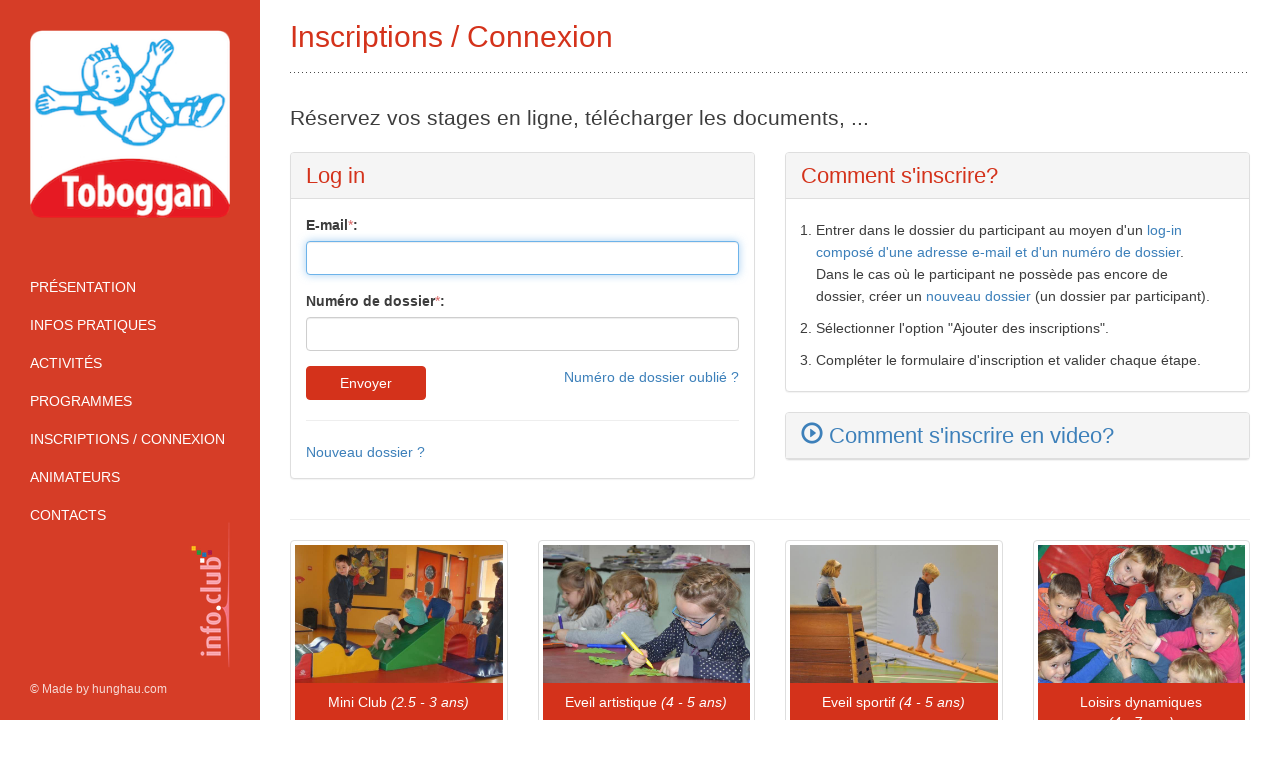

--- FILE ---
content_type: text/html; charset=UTF-8
request_url: https://www.tobogganasbl.be/inscriptions/?pro=29243
body_size: 2481
content:
<!DOCTYPE html>
<html lang="en" itemscope itemtype="http://schema.org/WebPage">
    <head>
        <meta http-equiv="Content-Type" content="text/html; charset=utf-8" />
        <title>Inscriptions / Connexion</title>
        <meta name="viewport" content="width=device-width, initial-scale=1.0" />
        <meta name="description" content="Modalités et réservation en ligne" />
		<meta name="keywords" content="Modalités et réservation en ligne" />
        <meta name="author" content="Hon BUI, Rue au bois 152, 1150 - Woluwe-Saint-Pierre, Belgique, +32 4 94 52 62 79" />
       
		<link rel="shortcut icon" href="../favicon.ico" />
		<link rel="icon" href="../favicon.ico" type="image/ico" />
        
        <link rel="stylesheet" href="../public/default/css/bootstrap.css?v=9793898" />
        <link rel="stylesheet" href="../public/default/css/bootstrap-select.min.css?v=9793898" />
        
        <link rel="stylesheet" href="../public/default/css/layout.css?v=9793898" />      
        <link rel="stylesheet" href="../public/default/css/orange.color.css?v=9793898" />
        		
        <script src="../public/default/js/modernizr-2.8.3-respond-1.4.2.min.js?v=9793898"></script>
    </head>
    <body class="inscriptions">    
        
        <div class="loader"></div>
        
        <div id="header" class="header navbar navbar-inverse" role="banner">
        	<div class="container-fluid" itemscope itemtype="http://schema.org/WPHeader">
                <div class="navbar-header">
                  <button class="navbar-toggle" type="button" data-toggle="collapse" data-target=".bs-navbar-collapse">
                    <span class="sr-only">Toggle navigation</span>
                    <span class="icon-bar"></span>
                    <span class="icon-bar"></span>
                    <span class="icon-bar"></span>
                  </button>
                  <a href="../" class="navbar-brand active" itemprop="name">Toboggan asbl</a>
                </div>
                <nav class="collapse navbar-collapse bs-navbar-collapse" data-toggle="collapse" data-target=".navbar-collapse">
                  <ul class="nav navbar-nav navbar-right" itemscope itemtype="http://schema.org/SiteNavigationElement">
                    <li itemprop="name" class="presentation"><a href="../presentation/" itemprop="url">Présentation</a></li><li itemprop="name" class="informations"><a href="../informations/" itemprop="url">Infos pratiques</a></li><li itemprop="name" class="activites"><a href="../activites/" itemprop="url">Activités</a></li><li itemprop="name" class="programmes"><a href="../programmes/" itemprop="url">Programmes</a></li><li class="active inscriptions" itemprop="name"><a href="../inscriptions/" itemprop="url">Inscriptions / Connexion</a></li><li itemprop="name" class="animateurs"><a href="../animateurs/" itemprop="url">Animateurs</a></li><li itemprop="name" class="contacts"><a href="../contacts/" itemprop="url">Contacts</a></li>                  </ul>
                </nav>
        	</div>
        </div>

       
		<div id="wrapper">
            <!-- Sidebar -->
            <div id="sidebar-wrapper">
                <h1 class="sidebar-brand"><a href="../"><img class="img-responsive" src="https://www.tobogganasbl.be/public/default/img/toboggan-logo.png" alt="Toboggan asbl" title="Toboggan asbl - Stages artistiques et sportifs" /></a></h1>
                
                <ul class="sidebar-nav">
                    <li itemprop="name" class="presentation"><a href="../presentation/" itemprop="url">Présentation</a></li><li itemprop="name" class="informations"><a href="../informations/" itemprop="url">Infos pratiques</a></li><li itemprop="name" class="activites"><a href="../activites/" itemprop="url">Activités</a></li><li itemprop="name" class="programmes"><a href="../programmes/" itemprop="url">Programmes</a></li><li class="active inscriptions" itemprop="name"><a href="../inscriptions/" itemprop="url">Inscriptions / Connexion</a></li><li itemprop="name" class="animateurs"><a href="../animateurs/" itemprop="url">Animateurs</a></li><li itemprop="name" class="contacts"><a href="../contacts/" itemprop="url">Contacts</a></li>                </ul>
                
                <div class="info-club">
                	<a href="http://info.club/"><img alt="" src="../public/default/img/toboggan-info-club.png" /></a>
                </div>

                <div class="copyright">
                	© Made by <a href="http://hunghau.com">hunghau.com</a>
                </div>
            </div> <!-- End Sidebar -->
    
            <!-- Page content -->
            <div id="page-content-wrapper">
            
                <div class="content-header">
                    <h2>Inscriptions / Connexion</h2>
					                </div>
                <!-- Keep all page content within the page-content inset div! -->
                <div class="page-content inset">
                    <div class="row">
                        <div class="col-sm-12">
                            <p class="lead">
Réservez vos stages en ligne, télécharger les documents, ...
</p>

<div class="row">
 <div class="col-sm-6">
		<div class="panel panel-default">
		 <div class="panel-heading">Log in</div>
		 <div class="panel-body">
		 <form id="buivanhon" onsubmit="return validate(this)" action="?page=erreur-d-identification" method="post">
		 <div class="form-group">
		 <label for="email" title="Email address">E-mail<span class="required" title="required">*</span>:</label>
		 <input class="form-control" type="email" title="Email address" id="email" name="email" maxlength="100" value="" required onkeyup="check_mail(this, false)" autocomplete="off" autofocus="autofocus" />
		 </div>
		 <div class="form-group">
		 <label for="password" title="Dossier number">Numéro de dossier<span class="required" title="required">*</span>:</label>
		 <input class="form-control" type="password" id="password" name="password" maxlength="20" value="" autocomplete="new-password" required onkeyup="check_int(this, false)" />
		 </div>
		<div class="form-group">
		<input class="btn btn-primary" type="submit" id="cmd_send" name="cmd_send" value="Envoyer" title="Send" /> <input type="hidden" id="pro" name="pro" value="29243" title="Control" /> <input type="hidden" id="token" name="token" value="56afb0ef61a98c13eeb9866e06105e1f" title="Control" /> <a class="forget" href="?page=numero-de-dossier">Numéro de dossier oublié ?</a>
		</div>
		 </form>
		 <hr />
		 <a href="?page=nouveau-dossier">Nouveau dossier ?</a> 
		 </div><!-- /.panel-body -->
		</div>
 </div>
	
	<div class="col-sm-6">
		<div class="panel panel-default">
			<div class="panel-heading">Comment s'inscrire?</div> 
			<div class="panel-body">
				<ol>
					<li>Entrer dans le dossier du participant au moyen d'un <a href="?page=login-dans-l'espace-membre">log-in composé d'une adresse e-mail et d'un numéro de dossier</a>. Dans le cas où le participant ne possède pas encore de dossier, créer un <a href="?page=nouveau-dossier">nouveau dossier</a> (un dossier par participant).</li>
					<li>Sélectionner l'option "Ajouter des inscriptions".</li>
					<li>Compléter le formulaire d'inscription et valider chaque étape.</li>
				</ol>
			</div>
		</div>

		<div class="panel panel-default">
			<div class="panel-heading"><a href="https://www.youtube.com/watch?v=Pf1Spv4Fgqg" rel="external"><span class="glyphicon glyphicon-play-circle" aria-hidden="true"></span> Comment s'inscrire en video?</a></div> 
		</div>
 </div>
</div>

<hr />

<div class="row">
<div class="col-xs-6 col-sm-3">
<a class="sector thumbnail" href="../activites/?sector=PS">
<img class="img-responsive" src="../activites/img/PS.JPG" title="Mini Club" alt="" />
<div class="caption">Mini Club <em class="text-nowrap">(2.5 - 3 ans)</em></div>
</a>
</div>
<div class="col-xs-6 col-sm-3">
<a class="sector thumbnail" href="../activites/?sector=EA">
<img class="img-responsive" src="../activites/img/EA.JPG" title="Eveil artistique" alt="" />
<div class="caption">Eveil artistique <em class="text-nowrap">(4 - 5 ans)</em></div>
</a>
</div>
<div class="col-xs-6 col-sm-3">
<a class="sector thumbnail" href="../activites/?sector=ES">
<img class="img-responsive" src="../activites/img/ES.JPG" title="Eveil sportif" alt="" />
<div class="caption">Eveil sportif <em class="text-nowrap">(4 - 5 ans)</em></div>
</a>
</div>
<div class="col-xs-6 col-sm-3">
<a class="sector thumbnail" href="../activites/?sector=LD">
<img class="img-responsive" src="../activites/img/LD.JPG" title="Loisirs dynamiques" alt="" />
<div class="caption">Loisirs dynamiques <em class="text-nowrap">(4 - 7 ans)</em></div>
</a>
</div>
<div class="col-xs-6 col-sm-3">
<a class="sector thumbnail" href="../activites/?sector=SN">
<img class="img-responsive" src="../activites/img/SN.JPG" title="Sciences et nature" alt="" />
<div class="caption">Sciences et nature <em class="text-nowrap">(4 - 14 ans)</em></div>
</a>
</div>
<div class="col-xs-6 col-sm-3">
<a class="sector thumbnail" href="../activites/?sector=AR">
<img class="img-responsive" src="../activites/img/AR.JPG" title="Artistiques" alt="" />
<div class="caption">Artistiques <em class="text-nowrap">(6 - 14 ans)</em></div>
</a>
</div>
<div class="col-xs-6 col-sm-3">
<a class="sector thumbnail" href="../activites/?sector=SP">
<img class="img-responsive" src="../activites/img/SP.JPG" title="Sportifs" alt="" />
<div class="caption">Sportifs <em class="text-nowrap">(6 - 14 ans)</em></div>
</a>
</div>
</div>
                        </div>
                    </div>   
                </div>
       
            </div> <!-- End Page content -->
    
        </div> <!-- End wrapper -->
		
						
		<script src="../public/default/js/jquery-1.12.4.min.js?v=9793898"></script>
        <script src="../public/default/js/bootstrap.min.js?v=9793898"></script>
		<script src="../public/default/js/bootstrap-select.min.js?v=9793898"></script>
        <script src="../public/default/js/main.js?v=9793898"></script>
		
				  
    </body>
</html>

--- FILE ---
content_type: text/css
request_url: https://www.tobogganasbl.be/public/default/css/layout.css?v=9793898
body_size: 11488
content:
@media (max-width: 767px) {
	.col-sm-1, .col-sm-2, .col-sm-3, .col-sm-4, .col-sm-5, .col-sm-6, .col-sm-7, .col-sm-8, .col-sm-9, .col-sm-10, .col-sm-11, .col-sm-12 {
	  margin-bottom: 15px;
	}
}

@media (max-width: 991px) {
  .col-md-1, .col-md-2, .col-md-3, .col-md-4, .col-md-5, .col-md-6, .col-md-7, .col-md-8, .col-md-9, .col-md-10, .col-md-11, .col-md-12 {
    margin-bottom: 15px;
  }
}

@media (max-width: 1199px) {
  .col-lg-1, .col-lg-2, .col-lg-3, .col-lg-4, .col-lg-5, .col-lg-6, .col-lg-7, .col-lg-8, .col-lg-9, .col-lg-10, .col-lg-11, .col-lg-12 {
    margin-bottom: 15px;
  }
}


.bs-example-bg-classes p {
    padding: 10px;
}


.modal-header {
    border-bottom: 0px solid #e5e5e5;
}


div.row > div:last-child,
div.form-group > div:last-child {
	margin-bottom: 0px;
}


.inner-addon {
    position: relative;
}

.right-addon .glyphicon {
    right: 0px;
}

.left-addon .glyphicon {
    left: 0px;
}

.inner-addon .glyphicon {
    position: absolute;
    padding: 10px;
    pointer-events: none;
	z-index: 1000;
}


.form-horizontal .radio, .form-horizontal .checkbox, .form-horizontal .radio-inline, .form-horizontal .checkbox-inline {
    padding-top: 0px;
}
	
.no-gutters {
	margin-right: 0;
	margin-left: 0;
	
	> .col, > [class*="col-"] {
		padding-right: 0;
		padding-left: 0;
	}
}
	
.navbar-fixed-top {
	-webkit-transition: all 1s ease;
	-moz-transition: all 1s ease;
	transition: all 1s ease;
}


.form-horizontal .radio-inline, .form-horizontal .checkbox-inline {
    margin-left: 0px;
	margin-right: 10px;
}

.form-horizontal .radio-inline:last-child, .form-horizontal .checkbox-inline:last-child {
	margin-right: 0px;
}

.navbar {
    margin-bottom: 0px;
	border-radius: 0px;
}

.navbar-inverse .navbar-toggle {
	/*box-shadow: 0px 0px 0px 1px rgba(255, 255, 255, 0.1) inset;*/
}

body {
	line-height: 1.6;
}

.strike {
    text-decoration: line-through;
}

.bold {
    font-weight: bold;
}

.italic {
    font-style: italic;
}

* {
    /*font-family: Arial,Helvetica,sans-serif !important;*/
    outline: medium none !important;
}

.lead .active {
	font-weight: bold;
}

h1, .h1, h2, .h2 {
    margin-top: 20px;
    margin-bottom: 20px;
}

h3, .h3 {
    font-size: 22px;
	margin-top: 30px;
}

h3.second, .h3.second {
    font-size: 20px;
}

.edit-node {
    margin-top: 30px;
    margin-bottom: 30px;
	float: right;
}

.table {
    margin-bottom: 30px;
}

.inline {
    display: inline;
}

fieldset {
    /*padding-bottom: 9px;*/
}

input[type="checkbox"], input[type="radio"] {
    border: 1px solid #BBB;
    background: none repeat scroll 0% 0% #FFF;
    color: #555;
    clear: none;
    cursor: pointer;
    display: inline-block;
    line-height: 0;
    height: 16px;
    margin: -4px 4px 0px 0px;
    outline: 0px none;
    padding: 0px !important;
    text-align: center;
    vertical-align: middle;
    width: 16px;
    min-width: 16px;
    box-shadow: 0px 1px 2px rgba(0, 0, 0, 0.1) inset;
    transition: border-color 0.05s ease-in-out 0s;
}

.radio input[type="radio"], .radio-inline input[type="radio"], .checkbox input[type="checkbox"], .checkbox-inline input[type="checkbox"] {
    position: relative;
}

.alert.step {
    margin-top: 20px;
	padding: 5px;
}

#wrapper {
  padding-left: 260px;
  transition: all 0.4s ease 0s;
}

#sidebar-wrapper {
  margin-left: -260px;
  left: 260px;
  width: 260px;
  position: fixed;
  overflow-y: auto;
  z-index: 1000;
  transition: all 0.4s ease 0s;
  padding-left: 30px;
  padding-right: 30px;
  height: 100%;
}

#page-content-wrapper {
  width: 100%;
  /*overflow-y: auto;*/
  z-index: 1000;
  transition: all 0.4s ease 0s;
  padding-left: 30px;
  padding-right: 30px;
}

/* #sidebar-wrapper */
#sidebar-wrapper > .sidebar-brand {
	padding-bottom: 10px;
	padding-top: 10px;
}

#sidebar-wrapper > .sidebar-brand a span {
	font-size: 50px;
	text-transform: uppercase;
}

#sidebar-wrapper > .sidebar-brand a {
	color: #fff;
	text-decoration: none;
}

#sidebar-wrapper > .sidebar-brand a:hover {
  color: #fff;
  background: rgba(255,255,255,0.2);
}

.sidebar-nav {
  position: absolute;
  width: 200px;
  list-style: none;
  margin: 10px 0px;
  padding: 10px 0px;
}

.sidebar-nav li {
  /*line-height: 40px;*/
  /*background: url('../img/bg_menu-sep.png') repeat-x scroll 0% 0% transparent;*/
}

.sidebar-nav li:first-child {
    background: none repeat scroll 0% 0% transparent;
    padding-top: 0px;
}

.sidebar-nav li a {
  text-transform: uppercase;
  color: #fff;
  display: block;
  text-decoration: none;
  padding-top: 8px;
  padding-bottom: 8px;
}

.sidebar-nav li a:hover {
  color: #fff;
  background: rgba(255,255,255,0.2);
  text-decoration: none;
}

.sidebar-nav li a:active,
.sidebar-nav li a:focus {
  text-decoration: none;
}

.sidebar-nav > .sidebar-brand {
  font-size: 18px;
}

.content-header h2 {
  display: inline-block;
}

#menu-toggle {
  display: none;
}

/* Change color */
.inset {
	padding: 30px 0px 30px 0px;
}

/*
.table-bordered > tbody > tr > th, .table-bordered > tbody > tr > td {
    border: 1px solid #0062A6;
}

.table-striped > tbody > tr:nth-child(2n+1) > td {
    border: 1px solid #0062A6;
}
*/

.nav.nav-tabs.nav-justified {
	margin-top: 30px;
    margin-bottom: 30px;
}

.copyright {
	position:absolute;
	left:30px;
	bottom:25px;
	text-align:left;
	color:#ffffff;
	opacity: 0.8!important;
	filter:progid:DXImageTransform.Microsoft.Alpha(opacity=80)!important;
	font-size:12px;
	line-height:12px;
}

.info-club {
	position:absolute;
	left: 189px;
	bottom: 50px;
}

/* form */

form {
	margin-bottom: 20px;	
}

.btn-primary, .btn-success, .btn-warning {
    min-width: 120px;
}

form a.forget {
	float: right;
}

.radio-inline, .checkbox-inline { /* Error bootstrap */
	padding-bottom: 7px;
}

.required, label.error {
    color: #D95C5C;
	font-weight: normal;
}

.error input, .error select, .error textarea, .error input:focus, .error select:focus, .error textarea:focus {
	background-color: snow;
	border-color:#E7BEBE;
	border-left:none;
	color:#D95C5C;
	padding-left:1.2em;
	border-bottom-left-radius:0;
	border-top-left-radius:0;
	-webkit-box-shadow:.3em 0 0 0 #D95C5C inset;
	box-shadow:.3em 0 0 0 #D95C5C inset
}

label.box {
    font-weight: normal;
	margin-bottom: 0px;
}

/* panel default */

.panel-heading {
    padding: 5px 15px;
}

.panel-default > .panel-heading, legend {
	font-size: 22px;
}

.panel-default > .panel-body legend {
	font-size: 18px;
	margin-bottom: 18px;
}

/* Menu */

.panel-default ul {
    margin: 0px;
    padding: 0px;
    list-style: none outside none;
}

.panel-default ul li {
    padding-top: 2px;
    padding-bottom: 2px;
}


.panel-default ol {
    margin: 0px 15px;
    padding: 0px;
}

.panel-default ol li {
    padding-top: 5px;
    padding-bottom: 5px;
}


.portfolio {
	margin-bottom: 20px;
}

.sector.thumbnail .caption {
    text-align: center;
    z-index: 2;
}

/* Active menu item */

.navbar-inverse .navbar-nav > .active > a, .navbar-inverse .navbar-nav > .active > a:focus {
    background: RGB(204, 10, 32);
    opacity: 0.95;
}

.navbar-inverse .navbar-nav > .active > a:hover {
  color: #fff;
  background: rgba(255,255,255,0.2);
  text-decoration: none;
}

/* forfolio */

div.inscriptions.video {
	border-top: 1px solid #EEE;
}

.portfolio h3 {
    margin-top: 0px;
	padding: 14px;
    display: block;
    background-color: #EFEFEF;
}

.sidebar-nav li.inscriptions {
    /*margin-top: 35px;
	background: transparent;*/
}

.nav > li.inscriptions {
    /*margin-top: 20px;*/
}

.table > tbody > tr:last-child > td {
    border-bottom: 1px solid #DDD;
}

.table > tbody > tr > th {
	vertical-align: middle;
}

.table > tbody > tr.sticky > th {
    position: sticky;
    top: 0;
	background: #f9f9f9;
	border: 1px solid #ddd;
	background-clip: padding-box;
}

/* Reponsive table */

@media (min-width: 768px) {
  .lead {
    /*font-size: 18px;*/
  }
  
  p.program.lead {
  	margin-bottom: 0px;
  }
  
  .navbar > .container .navbar-toggle,
  .navbar > .container-fluid .navbar-toggle {
    margin-right: 0px;
  }
}

@media (max-width: 991px) {
	.navbar-fixed-top + #wrapper {
		padding-top: 50px;
	}
	
	#wrapper {
	  	padding-left: 0;
	}

	#sidebar-wrapper {
	  left: 0;
	}

	#wrapper.active {
	  position: relative;
	  left: 260px;
	}

	#wrapper.active #sidebar-wrapper {
	  left: 260px;
	  width: 260px;
	  transition: all 0.4s ease 0s;
	}

	#menu-toggle {
	  display: inline-block;
	}
	
	#page-content-wrapper {
	  padding-left: 15px;
	  padding-right: 15px;
	}
	
	/* Add Bootstrap Breakpoint here */
	
    .navbar-header {
        float: none;
    }
	
    .navbar-toggle {
        display: block;
    }
	
    .navbar-collapse.collapse {
		display: none !important;
    }
	
    .navbar-collapse.collapse.in {
		display: block !important;
		box-shadow: 0px 1px 0px rgba(255, 255, 255, 0.1) inset;
    }
	
    .navbar-nav {
        float: none!important;
		margin: 7.5px -15px;
    }

    .navbar-nav > li {
        float: none;
    }
	
    .navbar-nav > li > a {
        padding-top: 10px;
        padding-bottom: 10px;
    }

}

@media (min-width: 992px) {
  #header, .header {
    display: none !important;
  }
}

@media (max-height:600px) {
	.sidebar-nav {
	  padding: 0px 0px;
	}
	
	.sidebar-nav li.inscriptions {
	    /*margin-top: 20px;
		background: transparent;*/
	}
}


@media (max-height: 540px) {
	.copyright {
		display: none;
	}
}

@media (min-width: 675px) and (max-width: 768px) {
	.col-xm-6 {
	    width: 50%;
	}
	.col-xm-6 {
	    float: left;
	}
}

@media (max-width: 450px) {	
	.responsive.table tr > th {
		display: none;
	}
	
	.responsive.table tr td:first-child {
	    font-weight: 700;
	    padding-top: 1em;
		border-top: 1px solid #ddd !important;
	}
	
	.responsive.table > tbody > tr > td {
	    width: 100% !important;
	    display: block;
	    border: medium none !important;
	    padding: 0.25em 0.75em;
	}
	
	.responsive.contact.table > tbody > tr > td.name {
	    display: block !important;
	}
	
	.responsive.table > tbody > tr > td.hidden-xx {
		display: none !important;
	}
	
	.hidden-xx {
		display: none !important;
	}
	
	.responsive.table > tbody > tr > td.visible-xx {
		display: block !important;
	}
	
	.visible-xx {
		display: inline !important;
	}
	
	.col-xx-12 {
		width: 100%;
	}
}

abbr[title] {
    border-bottom: 0px dotted #777;
	font-family: monospace !important;
}


.nav-tabs.nav-justified > li > a {
  margin-right: 0;
  border-radius: 4px;
}

.nav-tabs.nav-justified > .active > a,
.nav-tabs.nav-justified > .active > a:hover,
.nav-tabs.nav-justified > .active > a:focus {
  border: 1px solid #ddd;
}

@media (min-width: 600px) {
  .nav-tabs.nav-justified > li {
    display: table-cell;
    width: 1%;
	text-transform: uppercase;
  }
  .nav-tabs.nav-justified > li > a {
    margin-bottom: 0;
  }
}

@media (min-width: 600px) {
  .nav-tabs.nav-justified > li > a {
    border-bottom: 1px solid #ddd;
    border-radius: 4px 4px 0 0;
  }
  .nav-tabs.nav-justified > .active > a,
  .nav-tabs.nav-justified > .active > a:hover,
  .nav-tabs.nav-justified > .active > a:focus {
    border-bottom-color: #fff;
  }
}

@media (min-width: 300px) {
  .xs.nav-tabs.nav-justified > li {
    display: table-cell;
    width: 1%;
	text-transform: uppercase;
  }
  .nav-tabs.nav-justified > li > a {
    margin-bottom: 0;
  }
  
  .nav-tabs.nav-justified > li > a {
    border-bottom: 1px solid #ddd;
    border-radius: 4px 4px 0 0;
  }
  .nav-tabs.nav-justified > .active > a,
  .nav-tabs.nav-justified > .active > a:hover,
  .nav-tabs.nav-justified > .active > a:focus {
    border-bottom-color: #fff;
  }
}

.embed-responsive-16by10 {
  padding-bottom: 62.50%;
}


--- FILE ---
content_type: text/css
request_url: https://www.tobogganasbl.be/public/default/css/orange.color.css?v=9793898
body_size: 3172
content:
a {
    /*color: #957D47;*/
	text-decoration: none;
}

a:hover {
    color: #957D47;
    text-decoration: none;
}

img {
    color: #FFF;
}

#sidebar-wrapper {
  background: RGB(210, 40, 15);
  opacity: 0.90;
  filter:progid:DXImageTransform.Microsoft.Alpha(opacity=90);
}

#page-content-wrapper {
  background: #FFFFFF;
  opacity: 0.95;
  filter:progid:DXImageTransform.Microsoft.Alpha(opacity=95);
}

.home #page-content-wrapper {
  background: none;
}

.navbar {
    border: 0px solid transparent;
}

.navbar-inverse {
    background: RGB(210, 40, 15);
	color: #FFF;
    border: 0px;
	text-transform: uppercase;
}

.navbar-inverse .navbar-toggle {
    outline-color: transparent;
	border-color: transparent;
}

.navbar-inverse .navbar-toggle:hover,
.navbar-inverse .navbar-toggle:focus {
	border-color: #FFFFFF;
	outline: none;
	outline-color: transparent;
	background: none repeat scroll 0% 0% rgba(255, 255, 255, 0.1);
}

.navbar-inverse .navbar-brand {
	color: rgb(255, 255, 255);
}

.navbar-inverse .navbar-brand:hover, .navbar-inverse .navbar-brand:focus {
	color: rgb(255, 255, 255);
  	background: none repeat scroll 0% 0% rgba(255, 255, 255, 0.2);
}
.navbar-inverse .navbar-nav > li > a {
	color: rgb(255, 255, 255);
}
.navbar-inverse .navbar-nav > li > a:hover, .navbar-inverse .navbar-nav > li > a:focus {
	color: rgb(255, 255, 255);
	background: none repeat scroll 0% 0% rgba(255, 255, 255, 0.2);
}

.navbar-inverse .navbar-collapse, .navbar-inverse .navbar-form {
    border: 0px;
}

.content-header {
	background: transparent url("../img/dots-x.png") repeat-x scroll left bottom;
}

.content-header h2 {
	color: RGB(210, 40, 15);
	/*border-bottom: 1px solid RGB(210, 40, 15);*/
}

.page-content h3, .page-content h4, .page-content h5, .page-content .h3, .page-content .h4, .page-content .h5 {
	color: RGB(210, 40, 15);
}

.panel-default > .panel-heading, legend {
    color: RGB(210, 40, 15);
}


.btn-primary {
	background: RGB(210, 40, 15);
    border-color: RGB(210, 40, 15);
}

.btn-primary:hover,
.btn-primary:focus,
.btn-primary:active,
.btn-primary.active {
  background-color: RGB(204, 10, 32);
  border-color: RGB(204, 10, 32);
}

.form-control[disabled], .form-control[readonly], fieldset[disabled] .form-control {
    color: #333;
}

.btn-primary.active, .open > .dropdown-toggle.btn-primary {
    background-color: RGB(204, 10, 32);
    border-color: RGB(204, 10, 32);
}

.table > tbody > tr > th {
    /*background-color: #E7DBC1;*/
}

.program > tbody > tr.bg-info {
    background-color: #d9edf7;
}

/* */

#slidecaption h1 {
	background-color: RGB(210, 40, 15);
}

#slidecaption h1 a {
	background-color: RGB(210, 40, 15);
	color:#ffffff;
	opacity: 0.7;
	filter:progid:DXImageTransform.Microsoft.Alpha(opacity=70);
	display: block;
	text-decoration: none;
}

#slidecaption p {
	color: RGB(210, 40, 15);
}

#slidecaption p a {
	opacity: 0.8;
	filter:progid:DXImageTransform.Microsoft.Alpha(opacity=80);
	color: RGB(210, 40, 15);
	background:#ffffff;
	display: block;
	text-decoration: none;
}

.sector.thumbnail .caption {
	color: #fff;
    background: RGB(210, 40, 15);
}

.description {
    color: #555;
}
.available {
	color: #337AB7;
}

.blocked {
	color: #808080;
}

.copyright a {
	color:#ffffff;
}

.copyright a:hover {
	color: #0066FF;
}

--- FILE ---
content_type: application/javascript
request_url: https://www.tobogganasbl.be/public/default/js/main.js?v=9793898
body_size: 4092
content:
// Avoid `console` errors in browsers that lack a console.
jQuery(document).ready(function() {
    var method;
    var noop = function () {};
    var methods = [
        'assert', 'clear', 'count', 'debug', 'dir', 'dirxml', 'error',
        'exception', 'group', 'groupCollapsed', 'groupEnd', 'info', 'log',
        'markTimeline', 'profile', 'profileEnd', 'table', 'time', 'timeEnd',
        'timeStamp', 'trace', 'warn'
    ];
    var length = methods.length;
    var console = (window.console = window.console || {});

    while (length--) {
        method = methods[length];

        // Only stub undefined methods.
        if (!console[method]) {
            console[method] = noop;
        }
    }
}());

jQuery(document).ready(function() {
	var input = document.createElement("input");
    if(('placeholder' in input)==false) { 
		jQuery('[placeholder]').focus(function() {
			var i = jQuery(this);
			if(i.val() == i.attr('placeholder')) {
				i.val('').removeClass('placeholder');
				if(i.hasClass('password')) {
					i.removeClass('password');
					this.type='password';
				}			
			}
		}).blur(function() {
			var i = jQuery(this);	
			if(i.val() == '' || i.val() == i.attr('placeholder')) {
				if(this.type=='password') {
					i.addClass('password');
					this.type='text';
				}
				i.addClass('placeholder').val(i.attr('placeholder'));
			}
		}).blur().parents('form').submit(function() {
			jQuery(this).find('[placeholder]').each(function() {
				var i = jQuery(this);
				if(i.val() == i.attr('placeholder'))
					i.val('');
			})
		});
	}
});

// Refresh the remote modal content   

jQuery(document).ready(function() {
   jQuery(document).on("hidden.bs.modal", function (e) {
       jQuery(e.target).removeData("bs.modal").find(".modal-content").empty();
   });
   
   jQuery(document).on('shown.bs.modal', function () {
       jQuery('#q').focus();
   });
});

// Show  hide password

jQuery(document).ready(function() {
    jQuery("#password").on("keyup",function() {
        if (jQuery(this).val()) {
        	jQuery("div.form-group div span.label").show();
        } else {
        	jQuery("div.form-group div span.label").hide();
        }
    });
    jQuery(".form-group div span.label").click(function() {
        if (jQuery("div.form-group div span.label:contains('SHOW')").length > 0) {
            jQuery("#password").attr('type','text');
            jQuery("div.form-group div span.label").html('HIDE');
        } else {
            jQuery("#password").attr('type','password');
            jQuery("div.form-group div span.label").html('SHOW');
        }
    });
});

jQuery(document).ready(function() {
    jQuery('input[type="text"], textarea').on('keydown', function(e) {
		if ( !is_mobile() && this.value == '' && e.keyCode >= 65 && e.keyCode < 90 && e.keyCode != 86 ) {
			var char = String.fromCharCode(e.which);
	        this.value = char.toUpperCase();
	        return false;
		}
    });
});

function is_mobile() { 
	if( /Android|webOS|iPhone|iPad|iPod|BlackBerry|IEMobile|Opera Mini/i.test(navigator.userAgent) ) {
		return true;
	} else {
		return false;
	}
}

jQuery('#q').on('keydown', function(e) {
    if( e.which == 8 || e.which == 46 ) jQuery('#q').val('');
});

// Header

var lastScrollTop = 0;

jQuery(window).scroll(function () {
	var scrollTop = jQuery(this).scrollTop();
	if (scrollTop > 0) {
		jQuery('.navbar').addClass("scrolled");
	} else {
		jQuery('.navbar').removeClass("scrolled");
	}
	
	if (scrollTop < lastScrollTop && scrollTop > 120) {
		jQuery('.navbar').addClass("navbar-fixed-top");
	} else {
		jQuery('.navbar').removeClass("navbar-fixed-top");
	}
	lastScrollTop = scrollTop;
});


function external_links() { 
    if (!document.getElementsByTagName) return; 
    var anchors = document.getElementsByTagName("a"); 
    for (var i=0; i<anchors.length; i++) { 
        var anchor = anchors[i]; 
        if (anchor.getAttribute("rel") == "external") {
        	anchor.target = "_blank"; 
        } else if (anchor.getAttribute("rel") == "modal") {
        	anchor.target = "_blank";
			anchor.setAttribute("data-toggle", "modal");
			anchor.setAttribute("data-target", "#myModal");
        }
    } 
} 
window.onload = external_links;